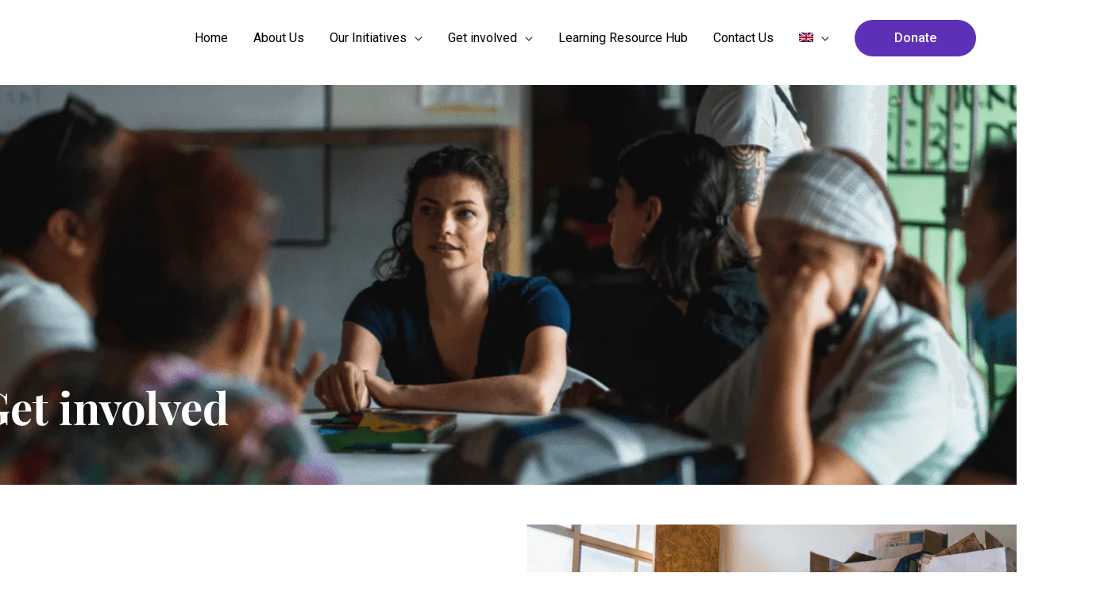

--- FILE ---
content_type: text/css
request_url: https://proyectoflorecer.org/wp-content/uploads/elementor/css/post-1217.css?ver=1769013361
body_size: 285
content:
.elementor-kit-1217{--e-global-color-primary:#6EC1E4;--e-global-color-secondary:#54595F;--e-global-color-text:#7A7A7A;--e-global-color-accent:#61CE70;--e-global-color-789ffd77:#4054B2;--e-global-color-dc5a138:#23A455;--e-global-color-610a6563:#000;--e-global-color-3b17e0df:#FFF;--e-global-typography-primary-font-family:"Playfair Display";--e-global-typography-primary-font-size:32px;--e-global-typography-primary-font-weight:600;--e-global-typography-secondary-font-family:"Playfair Display";--e-global-typography-secondary-font-size:24px;--e-global-typography-secondary-font-weight:500;--e-global-typography-text-font-family:"Roboto";--e-global-typography-text-font-size:16px;--e-global-typography-text-font-weight:400;--e-global-typography-accent-font-family:"Roboto";--e-global-typography-accent-font-size:16px;--e-global-typography-accent-font-weight:500;font-family:"Roboto", Sans-serif;font-size:16px;}.elementor-kit-1217 a{font-size:16px;}.elementor-kit-1217 h1{font-size:32px;}.elementor-kit-1217 h2{font-size:24px;}.elementor-kit-1217 h3{font-size:20px;}.elementor-kit-1217 h4{font-size:18px;}.elementor-kit-1217 h5{font-size:18px;}.elementor-kit-1217 h6{font-size:16px;}.elementor-section.elementor-section-boxed > .elementor-container{max-width:1200px;}.e-con{--container-max-width:1200px;}.elementor-widget:not(:last-child){margin-block-end:10px;}.elementor-element{--widgets-spacing:10px 10px;--widgets-spacing-row:10px;--widgets-spacing-column:10px;}{}h1.entry-title{display:var(--page-title-display);}@media(max-width:1024px){.elementor-section.elementor-section-boxed > .elementor-container{max-width:1024px;}.e-con{--container-max-width:1024px;}}@media(max-width:767px){.elementor-section.elementor-section-boxed > .elementor-container{max-width:767px;}.e-con{--container-max-width:767px;}}

--- FILE ---
content_type: text/css
request_url: https://proyectoflorecer.org/wp-content/uploads/elementor/css/post-3489.css?ver=1769018197
body_size: 1076
content:
.elementor-3489 .elementor-element.elementor-element-f113a98 > .elementor-widget-container{margin:0px -200px 0px -200px;}.elementor-3489 .elementor-element.elementor-element-f113a98 img{width:100%;max-width:100%;}.elementor-3489 .elementor-element.elementor-element-da30440 > .elementor-widget-container{margin:-140px 300px 0px -38px;}.elementor-3489 .elementor-element.elementor-element-da30440{text-align:start;}.elementor-3489 .elementor-element.elementor-element-da30440 .elementor-heading-title{font-family:"Playfair Display", Sans-serif;font-size:56px;font-weight:700;text-transform:none;line-height:64px;color:#FFFFFF;}.elementor-3489 .elementor-element.elementor-element-7a76f70{margin-top:0px;margin-bottom:0px;}.elementor-3489 .elementor-element.elementor-element-529de00{--spacer-size:96px;}.elementor-3489 .elementor-element.elementor-element-ba93c05 > .elementor-widget-container{margin:0px 0px 0px 0px;padding:0px 0px 0px 0px;}.elementor-3489 .elementor-element.elementor-element-ba93c05{text-align:center;}.elementor-3489 .elementor-element.elementor-element-ba93c05 .elementor-heading-title{font-family:"Playfair Display", Sans-serif;font-size:32px;font-weight:600;text-transform:none;}.elementor-3489 .elementor-element.elementor-element-ef95da6 > .elementor-widget-container{margin:0px 0px 0px 0px;padding:0px 80px 0px 80px;}.elementor-3489 .elementor-element.elementor-element-ef95da6{text-align:center;font-family:"Roboto", Sans-serif;}.elementor-3489 .elementor-element.elementor-element-4444c05 > .elementor-widget-container{margin:0px 0px 0px 0px;}.elementor-3489 .elementor-element.elementor-element-4444c05 .elementor-button{font-family:"Roboto", Sans-serif;font-size:17px;font-weight:500;text-transform:none;border-radius:12px 12px 12px 12px;}.elementor-3489 .elementor-element.elementor-element-1aa5ea1 > .elementor-widget-container{margin:0px -64px 0px 0px;padding:0px 0px 0px 0px;}.elementor-3489 .elementor-element.elementor-element-1aa5ea1 img{width:100%;}.elementor-3489 .elementor-element.elementor-element-2879280:not(.elementor-motion-effects-element-type-background), .elementor-3489 .elementor-element.elementor-element-2879280 > .elementor-motion-effects-container > .elementor-motion-effects-layer{background-color:#FDF9F6;}.elementor-3489 .elementor-element.elementor-element-2879280{transition:background 0.3s, border 0.3s, border-radius 0.3s, box-shadow 0.3s;}.elementor-3489 .elementor-element.elementor-element-2879280 > .elementor-background-overlay{transition:background 0.3s, border-radius 0.3s, opacity 0.3s;}.elementor-3489 .elementor-element.elementor-element-f93b77f > .elementor-widget-container{margin:-24px 0px -24px -64px;padding:0px 0px 0px 0px;}.elementor-3489 .elementor-element.elementor-element-f93b77f img{width:100%;}.elementor-3489 .elementor-element.elementor-element-f50b61d{--spacer-size:140px;}.elementor-3489 .elementor-element.elementor-element-a20c0ce > .elementor-widget-container{margin:0px 0px 0px 80px;padding:0px 0px 0px 0px;}.elementor-3489 .elementor-element.elementor-element-a20c0ce{text-align:start;}.elementor-3489 .elementor-element.elementor-element-a20c0ce .elementor-heading-title{font-family:"Playfair Display", Sans-serif;font-size:32px;font-weight:600;text-transform:none;}.elementor-3489 .elementor-element.elementor-element-314bed8 > .elementor-widget-container{margin:0px 0px 0px 80px;padding:0px 164px 0px 0px;}.elementor-3489 .elementor-element.elementor-element-314bed8{text-align:start;font-family:"Roboto", Sans-serif;}.elementor-3489 .elementor-element.elementor-element-b7510c4 > .elementor-widget-container{margin:0px 0px 0px 80px;padding:0px 0px 0px 0px;}.elementor-3489 .elementor-element.elementor-element-b7510c4 .elementor-button{font-family:"Roboto", Sans-serif;font-size:17px;font-weight:500;text-transform:none;border-radius:12px 12px 12px 12px;}.elementor-3489 .elementor-element.elementor-element-1be47aa{margin-top:10px;margin-bottom:-180px;}.elementor-3489 .elementor-element.elementor-element-cb933cb{--spacer-size:160px;}.elementor-3489 .elementor-element.elementor-element-1206093 > .elementor-widget-container{margin:0px 0px 0px 80px;padding:0px 0px 0px 0px;}.elementor-3489 .elementor-element.elementor-element-1206093{text-align:start;}.elementor-3489 .elementor-element.elementor-element-1206093 .elementor-heading-title{font-family:"Playfair Display", Sans-serif;font-size:32px;font-weight:600;text-transform:none;}.elementor-3489 .elementor-element.elementor-element-7775775 > .elementor-widget-container{margin:0px 0px 0px 0px;padding:0px 80px 0px 80px;}.elementor-3489 .elementor-element.elementor-element-7775775{text-align:start;font-family:"Roboto", Sans-serif;}.elementor-3489 .elementor-element.elementor-element-e581a10 > .elementor-widget-container{margin:0px 0px 0px 80px;}.elementor-3489 .elementor-element.elementor-element-e581a10 .elementor-button{font-family:"Roboto", Sans-serif;font-size:17px;font-weight:500;text-transform:none;border-radius:12px 12px 12px 12px;}.elementor-3489 .elementor-element.elementor-element-3d3a3ae > .elementor-widget-container{margin:0px -64px 0px 0px;padding:0px 0px 0px 0px;}.elementor-3489 .elementor-element.elementor-element-3d3a3ae img{width:100%;}.elementor-3489 .elementor-element.elementor-element-a2e87a7:not(.elementor-motion-effects-element-type-background), .elementor-3489 .elementor-element.elementor-element-a2e87a7 > .elementor-motion-effects-container > .elementor-motion-effects-layer{background-image:url("https://proyectoflorecer.org/wp-content/uploads/2023/04/Cookbook-bk-min.png");}.elementor-3489 .elementor-element.elementor-element-a2e87a7{transition:background 0.3s, border 0.3s, border-radius 0.3s, box-shadow 0.3s;}.elementor-3489 .elementor-element.elementor-element-a2e87a7 > .elementor-background-overlay{transition:background 0.3s, border-radius 0.3s, opacity 0.3s;}.elementor-3489 .elementor-element.elementor-element-8e3d6c9 > .elementor-widget-container{background-color:#FFFFFF;margin:40px 320px 87px 320px;padding:48px 48px 48px 48px;}.elementor-3489 .elementor-element.elementor-element-8e3d6c9.elementor-position-right .elementor-image-box-img{margin-left:12px;}.elementor-3489 .elementor-element.elementor-element-8e3d6c9.elementor-position-left .elementor-image-box-img{margin-right:12px;}.elementor-3489 .elementor-element.elementor-element-8e3d6c9.elementor-position-top .elementor-image-box-img{margin-bottom:12px;}.elementor-3489 .elementor-element.elementor-element-8e3d6c9 .elementor-image-box-title{margin-bottom:8px;font-family:"Playfair Display", Sans-serif;font-weight:600;}.elementor-3489 .elementor-element.elementor-element-8e3d6c9 .elementor-image-box-wrapper .elementor-image-box-img{width:100%;}.elementor-3489 .elementor-element.elementor-element-8e3d6c9 .elementor-image-box-img img{border-radius:4px;transition-duration:0.3s;}.elementor-3489 .elementor-element.elementor-element-8e3d6c9 .elementor-image-box-description{font-family:"Roboto", Sans-serif;}.elementor-3489 .elementor-element.elementor-element-8358c8b > .elementor-widget-container{margin:-120px 0px 0px 0px;}.elementor-3489 .elementor-element.elementor-element-8358c8b .elementor-button{font-family:"Roboto", Sans-serif;font-size:17px;font-weight:500;text-transform:none;border-radius:12px 12px 12px 12px;}@media(min-width:768px){.elementor-3489 .elementor-element.elementor-element-9d08c73{width:49.48%;}.elementor-3489 .elementor-element.elementor-element-a3bfd64{width:50.52%;}.elementor-3489 .elementor-element.elementor-element-2f0b7ee{width:49.48%;}.elementor-3489 .elementor-element.elementor-element-b1f5466{width:50.52%;}.elementor-3489 .elementor-element.elementor-element-8ba9a5c{width:49.48%;}.elementor-3489 .elementor-element.elementor-element-afc4847{width:50.52%;}}@media(max-width:1024px){.elementor-3489 .elementor-element.elementor-element-da30440 > .elementor-widget-container{margin:-120px 0px 0px 24px;}.elementor-3489 .elementor-element.elementor-element-7a76f70{padding:16px 16px 16px 16px;}.elementor-3489 .elementor-element.elementor-element-529de00{--spacer-size:10px;}.elementor-3489 .elementor-element.elementor-element-ba8ae84 img{width:16%;}.elementor-3489 .elementor-element.elementor-element-ba93c05 .elementor-heading-title{font-size:24px;}.elementor-3489 .elementor-element.elementor-element-ef95da6 > .elementor-widget-container{padding:0px 0px 0px 0px;}.elementor-3489 .elementor-element.elementor-element-ef95da6{text-align:center;font-size:16px;}.elementor-3489 .elementor-element.elementor-element-1aa5ea1 > .elementor-widget-container{margin:0px -140px 0px 0px;padding:0px 0px 0px 0px;}.elementor-3489 .elementor-element.elementor-element-1aa5ea1 img{width:100%;}.elementor-3489 .elementor-element.elementor-element-f93b77f > .elementor-widget-container{margin:0px 0px 0px -120px;}.elementor-3489 .elementor-element.elementor-element-f50b61d{--spacer-size:37px;}.elementor-3489 .elementor-element.elementor-element-a20c0ce > .elementor-widget-container{margin:0px 0px 0px 0px;}.elementor-3489 .elementor-element.elementor-element-a20c0ce{text-align:center;}.elementor-3489 .elementor-element.elementor-element-a20c0ce .elementor-heading-title{font-size:24px;}.elementor-3489 .elementor-element.elementor-element-314bed8 > .elementor-widget-container{margin:0px 0px 0px 0px;padding:0px 0px 0px 0px;}.elementor-3489 .elementor-element.elementor-element-314bed8{text-align:center;}.elementor-3489 .elementor-element.elementor-element-b7510c4 > .elementor-widget-container{margin:0px 0px 0px 0px;}.elementor-3489 .elementor-element.elementor-element-cb933cb{--spacer-size:29px;}.elementor-3489 .elementor-element.elementor-element-1206093 > .elementor-widget-container{margin:0px 0px 0px 0px;}.elementor-3489 .elementor-element.elementor-element-1206093{text-align:center;}.elementor-3489 .elementor-element.elementor-element-1206093 .elementor-heading-title{font-size:24px;}.elementor-3489 .elementor-element.elementor-element-7775775 > .elementor-widget-container{padding:0px 0px 0px 0px;}.elementor-3489 .elementor-element.elementor-element-7775775{text-align:center;}.elementor-3489 .elementor-element.elementor-element-e581a10 > .elementor-widget-container{margin:0px 0px 0px 0px;}.elementor-3489 .elementor-element.elementor-element-a2e87a7{margin-top:0px;margin-bottom:0px;padding:0px 0px 0px 0px;}.elementor-3489 .elementor-element.elementor-element-8e3d6c9 > .elementor-widget-container{margin:80px 80px 80px 80px;padding:80px 80px 60px 80px;}.elementor-3489 .elementor-element.elementor-element-8e3d6c9.elementor-position-right .elementor-image-box-img{margin-left:16px;}.elementor-3489 .elementor-element.elementor-element-8e3d6c9.elementor-position-left .elementor-image-box-img{margin-right:16px;}.elementor-3489 .elementor-element.elementor-element-8e3d6c9.elementor-position-top .elementor-image-box-img{margin-bottom:16px;}}@media(max-width:767px){.elementor-3489 .elementor-element.elementor-element-da30440 > .elementor-widget-container{margin:-80px 0px 0px 0px;}.elementor-3489 .elementor-element.elementor-element-da30440 .elementor-heading-title{font-size:32px;}.elementor-3489 .elementor-element.elementor-element-529de00{--spacer-size:10px;}.elementor-3489 .elementor-element.elementor-element-917c0d8{margin-top:-8px;margin-bottom:0px;}.elementor-3489 .elementor-element.elementor-element-ba8ae84 img{width:24%;}.elementor-3489 .elementor-element.elementor-element-1aa5ea1 > .elementor-widget-container{margin:0px -80px 0px -80px;padding:0px 0px 0px 0px;}.elementor-3489 .elementor-element.elementor-element-2879280{margin-top:-56px;margin-bottom:0px;}.elementor-3489 .elementor-element.elementor-element-f93b77f > .elementor-widget-container{margin:0px -80px 0px -80px;}.elementor-3489 .elementor-element.elementor-element-f50b61d{--spacer-size:10px;}.elementor-3489 .elementor-element.elementor-element-a20c0ce > .elementor-widget-container{margin:-24px 0px 0px 0px;}.elementor-3489 .elementor-element.elementor-element-3d3a3ae > .elementor-widget-container{margin:0px -80px 0px -80px;}.elementor-3489 .elementor-element.elementor-element-8e3d6c9 > .elementor-widget-container{margin:40px 40px 40px 40px;padding:32px 32px 32px 32px;}.elementor-3489 .elementor-element.elementor-element-8e3d6c9 .elementor-image-box-img{margin-bottom:16px;}.elementor-3489 .elementor-element.elementor-element-8e3d6c9 .elementor-image-box-wrapper .elementor-image-box-img{width:53%;}.elementor-3489 .elementor-element.elementor-element-8358c8b > .elementor-widget-container{margin:-64px 0px 40px 0px;padding:0px 0px 0px 0px;}}

--- FILE ---
content_type: text/css
request_url: https://proyectoflorecer.org/wp-content/uploads/elementor/css/post-936.css?ver=1769014186
body_size: 826
content:
.elementor-936 .elementor-element.elementor-element-d88953d{--spacer-size:50px;}.elementor-936 .elementor-element.elementor-element-d9ee885{--spacer-size:50px;}.elementor-936 .elementor-element.elementor-element-fef9f10:not(.elementor-motion-effects-element-type-background), .elementor-936 .elementor-element.elementor-element-fef9f10 > .elementor-motion-effects-container > .elementor-motion-effects-layer{background-color:#5C31B8;}.elementor-936 .elementor-element.elementor-element-fef9f10{transition:background 0.3s, border 0.3s, border-radius 0.3s, box-shadow 0.3s;padding:40px 40px 40px 40px;}.elementor-936 .elementor-element.elementor-element-fef9f10 > .elementor-background-overlay{transition:background 0.3s, border-radius 0.3s, opacity 0.3s;}.elementor-936 .elementor-element.elementor-element-d310fa7 > .elementor-widget-container{margin:0px 0px 0px 0px;}.elementor-936 .elementor-element.elementor-element-d310fa7{text-align:center;}.elementor-936 .elementor-element.elementor-element-d310fa7 img{width:80%;max-width:80%;}.elementor-936 .elementor-element.elementor-element-f583f26 > .elementor-widget-container{margin:-40px 0px 0px 0px;}.elementor-936 .elementor-element.elementor-element-f583f26{text-align:center;}.elementor-936 .elementor-element.elementor-element-f583f26 .elementor-heading-title{font-family:"Roboto", Sans-serif;font-size:10px;font-weight:400;color:#FFFFFF;}.elementor-936 .elementor-element.elementor-element-1687318{--spacer-size:16px;}.elementor-936 .elementor-element.elementor-element-97060f4 > .elementor-widget-container{margin:0px 0px 0px 0px;}.elementor-936 .elementor-element.elementor-element-97060f4{text-align:start;}.elementor-936 .elementor-element.elementor-element-97060f4 .elementor-heading-title{font-family:"Playfair Display", Sans-serif;font-weight:600;color:#FFFFFF;}.elementor-936 .elementor-element.elementor-element-38637b7 > .elementor-widget-container{margin:-4px 0px 0px 4px;}.elementor-936 .elementor-element.elementor-element-38637b7 .elementor-icon-list-icon i{color:#FFFFFF;transition:color 0.3s;}.elementor-936 .elementor-element.elementor-element-38637b7 .elementor-icon-list-icon svg{fill:#FFFFFF;transition:fill 0.3s;}.elementor-936 .elementor-element.elementor-element-38637b7 .elementor-icon-list-item:hover .elementor-icon-list-icon i{color:#F6F6F6;}.elementor-936 .elementor-element.elementor-element-38637b7 .elementor-icon-list-item:hover .elementor-icon-list-icon svg{fill:#F6F6F6;}.elementor-936 .elementor-element.elementor-element-38637b7{--e-icon-list-icon-size:14px;--icon-vertical-offset:0px;}.elementor-936 .elementor-element.elementor-element-38637b7 .elementor-icon-list-item > .elementor-icon-list-text, .elementor-936 .elementor-element.elementor-element-38637b7 .elementor-icon-list-item > a{font-family:"Roboto", Sans-serif;font-weight:500;}.elementor-936 .elementor-element.elementor-element-38637b7 .elementor-icon-list-text{color:#FFFFFF;transition:color 0.3s;}.elementor-936 .elementor-element.elementor-element-38637b7 .elementor-icon-list-item:hover .elementor-icon-list-text{color:#E3E3E3;}.elementor-936 .elementor-element.elementor-element-3941e72{--spacer-size:16px;}.elementor-936 .elementor-element.elementor-element-f952d1f{--grid-template-columns:repeat(0, auto);--icon-size:32px;--grid-column-gap:14px;--grid-row-gap:0px;}.elementor-936 .elementor-element.elementor-element-f952d1f .elementor-widget-container{text-align:left;}.elementor-936 .elementor-element.elementor-element-f952d1f > .elementor-widget-container{margin:0px 0px 0px 0px;}.elementor-936 .elementor-element.elementor-element-f952d1f .elementor-social-icon{background-color:#5C31B8;--icon-padding:0em;}.elementor-936 .elementor-element.elementor-element-f952d1f .elementor-social-icon i{color:#FFFFFF;}.elementor-936 .elementor-element.elementor-element-f952d1f .elementor-social-icon svg{fill:#FFFFFF;}.elementor-936 .elementor-element.elementor-element-04a2cfe{--spacer-size:16px;}.elementor-936 .elementor-element.elementor-element-8ce8350{text-align:start;}.elementor-936 .elementor-element.elementor-element-8ce8350 .elementor-heading-title{font-family:"Playfair Display", Sans-serif;font-weight:600;color:#FFFFFF;}.elementor-936 .elementor-element.elementor-element-0877990 > .elementor-widget-container{padding:0px 0px 0px 0px;}.elementor-936 .elementor-element.elementor-element-0877990{text-align:start;font-family:"Roboto", Sans-serif;font-size:16px;text-transform:none;font-style:normal;color:#FFFFFF;}.elementor-936 .elementor-element.elementor-element-f18eeae .elementor-button{background-color:#FFFFFF;font-family:"Roboto", Sans-serif;font-size:17px;font-weight:600;fill:#5B34B3;color:#5B34B3;box-shadow:0px 0px 0px 0px rgba(255, 255, 255, 0.5);border-radius:12px 12px 12px 12px;}.elementor-936 .elementor-element.elementor-element-f18eeae .elementor-button:hover, .elementor-936 .elementor-element.elementor-element-f18eeae .elementor-button:focus{background-color:#24C29A;}.elementor-936 .elementor-element.elementor-element-f18eeae > .elementor-widget-container{margin:0px 0px 0px 0px;padding:0px 0px 0px 0px;}.elementor-936 .elementor-element.elementor-element-a22c819:not(.elementor-motion-effects-element-type-background), .elementor-936 .elementor-element.elementor-element-a22c819 > .elementor-motion-effects-container > .elementor-motion-effects-layer{background-color:#5C31B8;}.elementor-936 .elementor-element.elementor-element-a22c819{transition:background 0.3s, border 0.3s, border-radius 0.3s, box-shadow 0.3s;padding:020px 0px 0px 0px;}.elementor-936 .elementor-element.elementor-element-a22c819 > .elementor-background-overlay{transition:background 0.3s, border-radius 0.3s, opacity 0.3s;}.elementor-936 .elementor-element.elementor-element-9534429 .elementor-button{background-color:rgba(2, 1, 1, 0);fill:#000000;color:#000000;}.elementor-936 .elementor-element.elementor-element-9534429{width:auto;max-width:auto;bottom:0px;}body:not(.rtl) .elementor-936 .elementor-element.elementor-element-9534429{right:4px;}body.rtl .elementor-936 .elementor-element.elementor-element-9534429{left:4px;}.elementor-936 .elementor-element.elementor-element-17e7b29 .elementor-button{background-color:rgba(255, 255, 255, 0);text-shadow:0px 0px 10px rgba(0,0,0,0.3);fill:#000000;color:#000000;}.elementor-936 .elementor-element.elementor-element-17e7b29{width:auto;max-width:auto;bottom:0px;}body:not(.rtl) .elementor-936 .elementor-element.elementor-element-17e7b29{right:4px;}body.rtl .elementor-936 .elementor-element.elementor-element-17e7b29{left:4px;}@media(min-width:768px){.elementor-936 .elementor-element.elementor-element-2155e80{width:29.937%;}.elementor-936 .elementor-element.elementor-element-09037f9{width:36.396%;}}@media(max-width:1024px){.elementor-936 .elementor-element.elementor-element-97060f4 > .elementor-widget-container{margin:0px 0px 0px 0px;}.elementor-936 .elementor-element.elementor-element-38637b7 > .elementor-widget-container{margin:0px 0px 0px 0px;}.elementor-936 .elementor-element.elementor-element-f952d1f > .elementor-widget-container{margin:0px 0px 0px 0px;}.elementor-936 .elementor-element.elementor-element-0877990 > .elementor-widget-container{padding:0px 0px 0px 0px;}.elementor-936 .elementor-element.elementor-element-a22c819{padding:20px 20px 20px 20px;}}@media(max-width:767px){.elementor-936 .elementor-element.elementor-element-97060f4{text-align:center;}.elementor-936 .elementor-element.elementor-element-f952d1f .elementor-widget-container{text-align:center;}.elementor-936 .elementor-element.elementor-element-f952d1f > .elementor-widget-container{margin:0px 0px 12px 0px;}.elementor-936 .elementor-element.elementor-element-8ce8350{text-align:center;}.elementor-936 .elementor-element.elementor-element-0877990 > .elementor-widget-container{padding:0px 12px 0px 12px;}.elementor-936 .elementor-element.elementor-element-0877990{text-align:center;}}